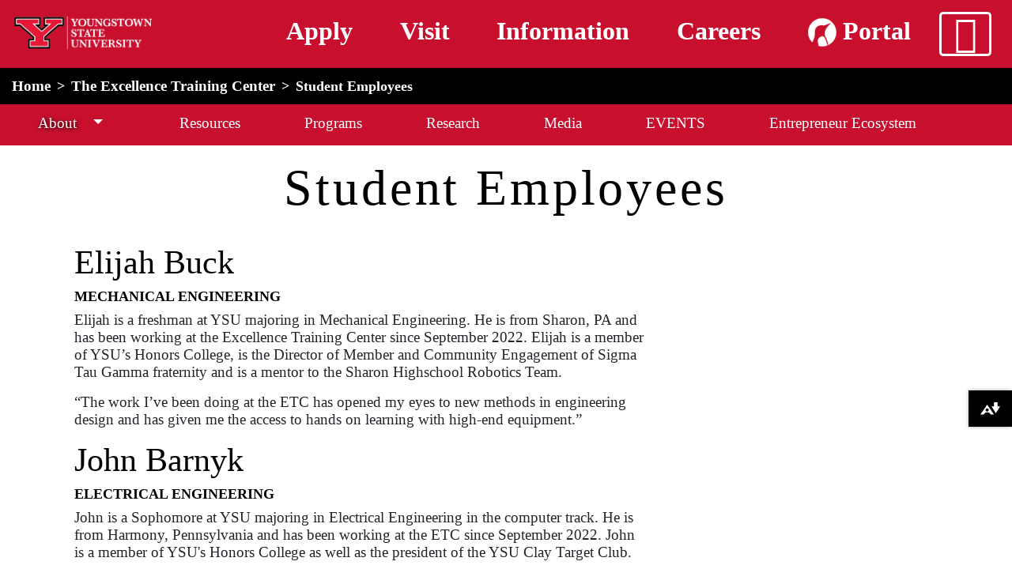

--- FILE ---
content_type: text/html; charset=UTF-8
request_url: https://ysu.edu/excellence-training-center/student-employees
body_size: 11143
content:

<!DOCTYPE html>
<html lang="en" dir="ltr" prefix="content: http://purl.org/rss/1.0/modules/content/  dc: http://purl.org/dc/terms/  foaf: http://xmlns.com/foaf/0.1/  og: http://ogp.me/ns#  rdfs: http://www.w3.org/2000/01/rdf-schema#  schema: http://schema.org/  sioc: http://rdfs.org/sioc/ns#  sioct: http://rdfs.org/sioc/types#  skos: http://www.w3.org/2004/02/skos/core#  xsd: http://www.w3.org/2001/XMLSchema# " class="h-100">
  <!-- YSU Theme -->
  <head>
    <meta charset="utf-8" />
<meta name="description" content="Elijah BuckMechanical EngineeringElijah is a freshman at YSU majoring in Mechanical Engineering. He is from Sharon, PA and has been working at the Excellence Training Center since September 2022." />
<link rel="canonical" href="https://ysu.edu/excellence-training-center/student-employees" />
<meta name="Generator" content="Drupal 11 (https://www.drupal.org)" />
<meta name="MobileOptimized" content="width" />
<meta name="HandheldFriendly" content="true" />
<meta name="viewport" content="width=device-width, initial-scale=1, shrink-to-fit=no" />
<meta http-equiv="x-ua-compatible" content="ie=edge" />
<link rel="icon" href="https://d2607mcc9g3c6f.cloudfront.net/sites/default/files/favicon-16x16_0.png" type="image/png" />

    <title>Student Employees | YSU</title>
    <link rel="stylesheet" media="all" href="/core/modules/system/css/components/align.module.css?t8yxjy" />
<link rel="stylesheet" media="all" href="/core/modules/system/css/components/container-inline.module.css?t8yxjy" />
<link rel="stylesheet" media="all" href="/core/modules/system/css/components/clearfix.module.css?t8yxjy" />
<link rel="stylesheet" media="all" href="/core/modules/system/css/components/hidden.module.css?t8yxjy" />
<link rel="stylesheet" media="all" href="/core/modules/system/css/components/js.module.css?t8yxjy" />
<link rel="stylesheet" media="all" href="/core/modules/views/css/views.module.css?t8yxjy" />
<link rel="stylesheet" media="all" href="/modules/contrib/ckeditor5_plugin_pack/modules/ckeditor5_plugin_pack_indent_block/css/indent-block.css?t8yxjy" />
<link rel="stylesheet" media="all" href="/themes/contrib/bootstrap/css/components/variables.css?t8yxjy" />
<link rel="stylesheet" media="all" href="/themes/contrib/bootstrap/css/components/user.css?t8yxjy" />
<link rel="stylesheet" media="all" href="/themes/contrib/bootstrap/css/components/progress.css?t8yxjy" />
<link rel="stylesheet" media="all" href="/themes/contrib/bootstrap/css/components/affix.css?t8yxjy" />
<link rel="stylesheet" media="all" href="/themes/contrib/bootstrap/css/components/book.css?t8yxjy" />
<link rel="stylesheet" media="all" href="/themes/contrib/bootstrap/css/components/contextual.css?t8yxjy" />
<link rel="stylesheet" media="all" href="/themes/contrib/bootstrap/css/components/feed-icon.css?t8yxjy" />
<link rel="stylesheet" media="all" href="/themes/contrib/bootstrap/css/components/field.css?t8yxjy" />
<link rel="stylesheet" media="all" href="/themes/contrib/bootstrap/css/components/header.css?t8yxjy" />
<link rel="stylesheet" media="all" href="/themes/contrib/bootstrap/css/components/help.css?t8yxjy" />
<link rel="stylesheet" media="all" href="/themes/contrib/bootstrap/css/components/icons.css?t8yxjy" />
<link rel="stylesheet" media="all" href="/themes/contrib/bootstrap/css/components/image-button.css?t8yxjy" />
<link rel="stylesheet" media="all" href="/themes/contrib/bootstrap/css/components/item-list.css?t8yxjy" />
<link rel="stylesheet" media="all" href="/themes/contrib/bootstrap/css/components/list-group.css?t8yxjy" />
<link rel="stylesheet" media="all" href="/themes/contrib/bootstrap/css/components/media.css?t8yxjy" />
<link rel="stylesheet" media="all" href="/themes/contrib/bootstrap/css/components/page.css?t8yxjy" />
<link rel="stylesheet" media="all" href="/themes/contrib/bootstrap/css/components/search-form.css?t8yxjy" />
<link rel="stylesheet" media="all" href="/themes/contrib/bootstrap/css/components/shortcut.css?t8yxjy" />
<link rel="stylesheet" media="all" href="/themes/contrib/bootstrap/css/components/sidebar.css?t8yxjy" />
<link rel="stylesheet" media="all" href="/themes/contrib/bootstrap/css/components/site-footer.css?t8yxjy" />
<link rel="stylesheet" media="all" href="/themes/contrib/bootstrap/css/components/skip-link.css?t8yxjy" />
<link rel="stylesheet" media="all" href="/themes/contrib/bootstrap/css/components/table.css?t8yxjy" />
<link rel="stylesheet" media="all" href="/themes/contrib/bootstrap/css/components/tabledrag.css?t8yxjy" />
<link rel="stylesheet" media="all" href="/themes/contrib/bootstrap/css/components/tableselect.css?t8yxjy" />
<link rel="stylesheet" media="all" href="/themes/contrib/bootstrap/css/components/tablesort-indicator.css?t8yxjy" />
<link rel="stylesheet" media="all" href="/themes/contrib/bootstrap/css/components/ui.widget.css?t8yxjy" />
<link rel="stylesheet" media="all" href="/themes/contrib/bootstrap/css/components/tabs.css?t8yxjy" />
<link rel="stylesheet" media="all" href="/themes/contrib/bootstrap/css/components/toolbar.css?t8yxjy" />
<link rel="stylesheet" media="all" href="/themes/contrib/bootstrap/css/components/vertical-tabs.css?t8yxjy" />
<link rel="stylesheet" media="all" href="/themes/contrib/bootstrap/css/components/views.css?t8yxjy" />
<link rel="stylesheet" media="all" href="/themes/contrib/bootstrap/css/components/webform.css?t8yxjy" />
<link rel="stylesheet" media="all" href="/themes/contrib/bootstrap/css/components/ui-dialog.css?t8yxjy" />
<link rel="stylesheet" media="all" href="/core/../themes/contrib/bootstrap/components/breadcrumb/breadcrumb.css?t8yxjy" />
<link rel="stylesheet" media="print" href="/themes/contrib/bootstrap/css/print.css?t8yxjy" />
<link rel="stylesheet" media="all" href="/themes/custom/ysu/css/main.css?t8yxjy" />
<link rel="stylesheet" media="all" href="/themes/custom/ysu/css/dataTables.min.css?t8yxjy" />

    <script src="/themes/custom/ysu/js/jquery.min.js?t8yxjy"></script>


          <!-- Google Tag Manager -->
        <script>
          (function(w,d,s,l,i){w[l]=w[l]||[];w[l].push({'gtm.start':new Date().getTime(),event:'gtm.js'});var f=d.getElementsByTagName(s)[0], j=d.createElement(s),dl=l!='dataLayer'?'&l='+l:'';j.async=true;j.src='https://www.googletagmanager.com/gtm.js?id='+i+dl;f.parentNode.insertBefore(j,f);
        })(window,document,'script','dataLayer','GTM-WHVP2F9');
        </script>
        <!-- End Google Tag Manager -->

        <!-- Google tag (gtag.js) -->
        <script async src="https://www.googletagmanager.com/gtag/js?id=G-9H64PBJ5HV"></script>
        <script>
          window.dataLayer = window.dataLayer || [];
          function gtag(){dataLayer.push(arguments);}
          gtag('js', new Date());

          gtag('config', 'G-9H64PBJ5HV');
        </script>


        <!-- Activity name for this tag: YSU Homepage -->
        <script>
          (function() {
            var a = String(Math.floor(Math.random() * 10000000000000000));
            new Image().src = 'https://pubads.g.doubleclick.net/activity;xsp=4944591;ord='+ a +'?';
          })();
        </script>
        <noscript>
          <img alt="pubads tracking pixel" src='https://pubads.g.doubleclick.net/activity;xsp=4944591;ord=1?' style="display:none;" width=1 height=1 border=0>
        </noscript>

        

        <!-- Facebook Pixel Code -->
        <script>
          !function(f,b,e,v,n,t,s)
          {if(f.fbq)return;n=f.fbq=function(){n.callMethod?
          n.callMethod.apply(n,arguments):n.queue.push(arguments)};
          if(!f._fbq)f._fbq=n;n.push=n;n.loaded=!0;n.version='2.0';
          n.queue=[];t=b.createElement(e);t.async=!0;
          t.src=v;s=b.getElementsByTagName(e)[0];
          s.parentNode.insertBefore(t,s)}(window, document,'script',
          'https://connect.facebook.net/en_US/fbevents.js');
          fbq('init', '982764838454541');
          fbq('track', 'PageView');
        </script>
        <noscript>
          <img alt="facebook-pixel" height="1" width="1" style="display:none" 
               src="https://www.facebook.com/tr?id=982764838454541&ev=PageView&noscript=1"/>
        </noscript>
        <!-- End Facebook Pixel Code -->

        <!-- Tiktok -->
        <script>
            !function (w, d, t) {
              w.TiktokAnalyticsObject=t;var ttq=w[t]=w[t]||[];ttq.methods=["page","track","identify","instances","debug","on","off","once","ready","alias","group","enableCookie","disableCookie"],ttq.setAndDefer=function(t,e){t[e]=function(){t.push([e].concat(Array.prototype.slice.call(arguments,0)))}};for(var i=0;i<ttq.methods.length;i++)ttq.setAndDefer(ttq,ttq.methods[i]);ttq.instance=function(t){for(var e=ttq._i[t]||[],n=0;n<ttq.methods.length;n++)ttq.setAndDefer(e,ttq.methods[n]);return e},ttq.load=function(e,n){var i="https://analytics.tiktok.com/i18n/pixel/events.js";ttq._i=ttq._i||{},ttq._i[e]=[],ttq._i[e]._u=i,ttq._t=ttq._t||{},ttq._t[e]=+new Date,ttq._o=ttq._o||{},ttq._o[e]=n||{};var o=document.createElement("script");o.type="text/javascript",o.async=!0,o.src=i+"?sdkid="+e+"&lib="+t;var a=document.getElementsByTagName("script")[0];a.parentNode.insertBefore(o,a)};
              ttq.load('C08591KBPACVH56ASCLG');
              ttq.page();
            }(window, document, 'ttq');
        </script>

        <!-- Cookie disclosure form -->
        <meta name="adopt-website-id" content="d103a698-047e-437c-b375-540179c1a46f" />
        <script src="https://tag.goadopt.io/injector.js?website_code=d103a698-047e-437c-b375-540179c1a46f" 
        class="adopt-injector"></script>
      </head>
  <body class="layout-no-sidebars page-node-353291 path-node page-node-type-generic-page    bg- d-flex flex-column h-100">
        <div class="visually-hidden-focusable skip-link p-3 container">
      <a href="#main-content" class="p-2">
        Skip to main content
      </a>
    </div>
    
      <div class="dialog-off-canvas-main-canvas" data-off-canvas-main-canvas>
    

<header>
    <section class="row region region-alert">
    <div id="block-ysu-megamenu" class="block-content-basic block block-block-content block-block-content5c81f49a-c49b-4807-b80f-d22c0fbe3f0b">
      <div class="offcanvas offcanvas-top" id="mega-menu" tabindex="-1">
      <script async="" src="https://cse.google.com/cse.js?cx=000857340344139146318:ghk2h1uco6c">
      </script>
      <div class="offcanvas-header megamenu-canvas-header">
          <div class="container-fluid">
             <div class="d-flex">
                 <div class="search-wrapper d-flex p-1">
                      <div class="gcse-searchbox"></div>
                      <div class="close-button-wrapper flex-fill">
                          <button class="btn-close mm-btn-close text-reset fa-solid fa-bars mega-menu-close" aria-label="Close" type="button"></button>
                      </div>
                  </div>
              </div>
              <div class="gcse-searchbox-wrapper">
                <div class="gcse-searchresults"></div>        
              </div>
          </div>
      </div>
      <div class="offcanvas-body">
          <div class="d-flex align-items-start flex-column flex-lg-row">

              <div class="header-cta-mobile mm-toggle"></div>

              <div class="mega-menu-wrapper mm-toggle">
                <ul class="nav nav-pills mb-3 d-flex flex-column" id="mm-pills-tab" role="tablist">
                  <!-- About YSU -->
                  <li class="mm-nav-item nav-item" role="presentation">
                    <div class="arrow-container"></div>
                    <div class="mm-btn-group btn-group" role="group" aria-label="About YSU">
                      <button class="btn mm-link" data-bs-toggle="pill" data-bs-target="#pills-about" type="button" role="tab" aria-controls="pills-about" aria-selected="true">About YSU</button>
                      <button class="btn mm-nav nav-link" id="pills-about-tab" data-bs-toggle="pill" data-bs-target="#pills-about" type="button" role="tab" aria-controls="pills-about" aria-selected="true"><i class="fa-solid fa-chevron-right"><span class="visually-hidden">Chevron Button</span></i></button>
                    </div>
                    <div class="mm-panel" id="about-panel">
                      <div class="mm-pane tab-pane fade" id="pills-about" role="tabpanel" panel-container="#about-panel" aria-labelledby="pills-about-tab">
                        <div class="container-fluid">
                          <div class="row">
                            <div class="mm-cols col-12">                    
                                                            <span class="mm-span"><a href="/about-ysu">History <i class="fa-solid fa-link"></i></a></span>
                              <span class="mm-span"><a href="/strategic-planning">Strategic Plan <i class="fa-solid fa-link"></i></a></span>
                              <span class="mm-span"><a href="/mission">Mission <i class="fa-solid fa-link"></i></a></span>
                              <span class="mm-span"><!--<a href="">-->Leadership<!--</a>--></span>
                              <ul class="mm-list">
                                <li><a class="mm-list-link" href="/board-of-trustees">Board of Trustees</a></li>
                                <li><a class="mm-list-link" href="/president">Office of the President</a></li>
                                <li><a class="mm-list-link" href="/provost">Office of the Provost</a></li>
                                <li><a class="mm-list-link" href="/university-administration">University Administration</a></li>
                              </ul>
                              <span class="mm-span"><a href="/news">News Center <i class="fa-solid fa-link"></i></a></span>
                            </div>
                          </div>
                        </div>
                      </div>
                    </div>
                  </li>
                  <!-- Academics -->
                  <li class="mm-nav-item nav-item" role="presentation">
                    <div class="arrow-container"></div>
                    <div class="mm-btn-group btn-group" role="group" aria-label="Academics">
                      <button class="btn mm-link" data-bs-toggle="pill" data-bs-target="#pills-academics" type="button" role="tab" aria-controls="pills-academics" aria-selected="false">Academics</button>
                      <button class="mm-nav nav-link btn" id="pills-academics-tab" data-bs-toggle="pill" data-bs-target="#pills-academics" type="button" role="tab" aria-controls="pills-academics" aria-selected="false"><i class="fa-solid fa-chevron-right"><span class="visually-hidden">Chevron Button</span></i></button>
                    </div>
                    <div class="mm-panel" id="academics-panel">
                      <div class="mm-pane tab-pane fade" id="pills-academics" role="tabpanel" panel-container="#academics-panel" aria-labelledby="pills-academics-tab">
                        <div class="container-fluid">
                          <div class="row">
                            <div class="mm-cols col-12 col-lg-4">
                              <span style="font-size: 1.2rem; display: block;" class="mm-span">Programs and Majors</span>
                              <ul class="mm-list">
                                <li><a class="mm-list-link" href="/academics#tab-10">Associate</a></li>
                                <li><a class="mm-list-link" href="/academics#tab-11">Undergraduate</a></li>
                                <li><a class="mm-list-link" href="/academics#tab-12">Graduate</a></li>
                                <li><a class="mm-list-link" href="/academics#tab-13">Online</a></li>
                              </ul>
                              <span class="mm-span"><a href="/provost">Office of Academic Affairs <i class="fa-solid fa-link"></i></a></span>  
                            </div>
                            <div class="mm-cols col-12 col-lg-4">
                              <span style="font-size: 1.2rem; display: block;" class="mm-span">Colleges</span>
                              <ul class="mm-list">
                                <li><a class="mm-list-link" href="https://explore.ysu.edu/beeghly-college-of-liberal-arts-social-sciences-education/">Beeghly College of Liberal Arts, Social Sciences & Education</a></li>
                                <li><a class="mm-list-link" href="https://explore.ysu.edu/bitonte-college-of-health-human-services/">Bitonte College of Health & Human Services</a></li>
                                <li><a class="mm-list-link" href="https://academics.ysu.edu/cliffe-college-of-creative-arts">Cliffe College of Creative Arts</a></li>
                                <li><a class="mm-list-link" href="https://explore.ysu.edu/college-of-science-technology-engineering-mathematics/">College of Science, Technology, Engineering & Mathematics</a>
                                  <ul>
                                    <li><a class="mm-list-link" href="/workforce">Workforce Education and Innovation</a></li>
                                  </ul>
                                </li>

                                <li><a class="mm-list-link" href="https://explore.ysu.edu/williamson-college-of-business-administration/">Williamson College of Business Administration</a></li>
                                <li><a class="mm-list-link" href="/academics/sokolov-honors-college">Sokolov Honors College</a></li>
                                                              </ul>
                            </div>
                            <div class="mm-cols col-12 col-lg-4">
                              <span class="mm-span"><a href="https://catalog.ysu.edu">Course Catalog <i class="fa-solid fa-arrow-up-right-from-square"></i></a></span>
                              <span class="mm-span">Academic Advising & Support</span>
                              <ul class="mm-list">
                                <li><a class="mm-list-link" href="/academic-success-center/accessibility-services">Accessibility Services</a></li>
                                <li><a class="mm-list-link" href="/academic-advising">Advising</a></li>
                                <li><a class="mm-list-link" href="https://maag.ysu.edu/">Maag Library</a></li>
                                <li><a class="mm-list-link" href="/mathematics-achievement-center">Mathematics Achievement Center</a></li>
                                <li><a class="mm-list-link" href="/reading-and-study-skills">Reading and Study Skills Center</a></li>
                                <li><a class="mm-list-link" href="/academic-success-center">Resch Academic Success Center</a></li>
                                <li><a class="mm-list-link" href="/writing-center">Writing Center</a></li>
                              </ul>
                              <span class="mm-span"><a href="/registrars-office/calendars">Academic Calendars <i class="fa-solid fa-link"></i></a></span>
                              <span class="mm-span"><a href="/academic-senate">Academic Senate <i class="fa-solid fa-link"></i></a></span>
                            </div>
                          </div>
                        </div>
                      </div>     
                    </div>
                  </li>
                  <!-- Admissions --> 
                  <li class="mm-nav-item nav-item" role="presentation">
                    <div class="arrow-container"></div>
                    <div class="mm-btn-group btn-group" role="group" aria-label="Admissions">
                      <button class="btn mm-link" data-bs-toggle="pill" data-bs-target="#pills-admissions" type="button" role="tab" aria-controls="pills-admissions" aria-selected="false">Admissions</button>
                      <button class="mm-nav nav-link btn" id="pills-admissions-tab" data-bs-toggle="pill" data-bs-target="#pills-admissions" type="button" role="tab" aria-controls="pills-admissions" aria-selected="false"><i class="fa-solid fa-chevron-right"><span class="visually-hidden">Chevron Button</span></i></button>
                    </div>
                    <div class="mm-panel" id="admissions-panel">
                      <div class="mm-pane tab-pane fade" id="pills-admissions" role="tabpanel" panel-container="#admissions-panel" aria-labelledby="pills-admissions-tab">
                        <div class="container-fluid">
                          <div class="row">
                            <div class="mm-cols col-12">
                                <span class="mm-span"><a href="/admissions">Undergraduate <i class="fa-solid fa-link"></i></a></span>
                                <span class="mm-span"><a href="/academics/college-graduate-studies/admission">Graduate <i class="fa-solid fa-link"></i></a></span>
                                <span class="mm-span"><a href="/international-programs-office/apply-now/quick-menu/international-graduate-admissions">International Students <i class="fa-solid fa-link"></i></a></span>
                                <span class="mm-span"><a href="https://transfercredit.ysu.edu">Transfer Credit Calculator <i class="fa-solid fa-arrow-up-right-from-square"></i></a></span>
                                <span class="mm-span"><a href="/financial-aid-and-scholarships">Financial Aid <i class="fa-solid fa-link"></i></a></span>
                                <span class="mm-span"><a href="/office-college-access-and-transition">College Credit Plus <i class="fa-solid fa-link"></i></a></span>
                                <span class="mm-span"><a href="/department-cyberlearning">YSU Online <i class="fa-solid fa-link"></i></a></span>
                                <span class="mm-span"><a href="/academics/sokolov-honors-college">Honors College <i class="fa-solid fa-link"></i></a></span>
                                <span class="mm-span"><a href="https://cfweb.cc.ysu.edu/finaid/tuition/est_tuition.cfm">Tuition Calculator <i class="fa-solid fa-arrow-up-right-from-square"></i></a></span>
                                <span class="mm-span"><a href="/admissions/plan-a-visit">Plan a Visit <i class="fa-solid fa-link"></i></a></span>
                                <span class="mm-span"><a href="/admissions/apply-to-ysu">Apply <i class="fa-solid fa-link"></i></a></span>
                            </div>
                          </div>
                        </div>                         
                      </div>     
                    </div>
                  </li>
                  <!-- Life at YSU -->
                  <li class="mm-nav-item nav-item" role="presentation">
                    <div class="arrow-container"></div>
                    <div class="mm-btn-group btn-group" role="group" aria-label="Life at YSU">
                      <button class="btn mm-link" data-bs-toggle="pill" data-bs-target="#pills-life" type="button" role="tab" aria-controls="pills-life" aria-selected="false">Life at YSU</button>
                      <button class="mm-nav nav-link btn" id="pills-life-tab" data-bs-toggle="pill" data-bs-target="#pills-life" type="button" role="tab" aria-controls="pills-life" aria-selected="false"><i class="fa-solid fa-chevron-right"><span class="visually-hidden">Chevron Button</span></i></button>
                    </div>
                                        <div class="mm-panel" id="life-panel">
                      <div class="mm-pane tab-pane fade" id="pills-life" role="tabpanel" panel-container="#life-panel"aria-labelledby="pills-life-tab">
                        <div class="container-fluid">
                          <div class="row">
                            <div class="mm-cols col-12 col-lg-6">
                              <span style="font-size: 1.2rem; display: block;" class="mm-span"><a href="/office-student-experience">Student Experience <i class="fa-solid fa-link"></i></a></span>
                              <ul class="mm-list">
                                <li><a class="mm-list-link" href="https://sga.ysu.edu/">Student Government</a></li>
                                <li><a class="mm-list-link" href="/student-activities">Student Organizations & Activities</a></li>
                              </ul>
                              <span class="mm-span"><a href="/greek-life">Greek Life <i class="fa-solid fa-link"></i></a></span>
                              <span class="mm-span"><a href="/housing-and-residence-life">Housing & Dining <i class="fa-solid fa-link"></i></a></span>
                              <span class="mm-span">Health & Recreation</span>
                              <ul class="mm-list">
                                <li><a class="mm-list-link" href="/campus-recreation">Campus Recreation</a></li>
                                <li><a class="mm-list-link" href="/student-counseling-services">Student Counseling Services</a></li>
                                <li><a class="mm-list-link" href="/wick-primary-care-ysu">Mercy Health</a></li>
                              </ul>
                              <span class="mm-span">Our Campus</span>
                              <ul class="mm-list">
                                <li><a class="mm-list-link" href="/campus-map">Campus Map</a></li>
                                <li><a class="mm-list-link" href="/ysu-police">Campus Safety</a></li>
                                <li><a class="mm-list-link" href="/parking-services">Parking Services</a></li>
                              </ul>
                              <span class="mm-span"><a href="/strategic-planning/community-engagement">Community Engagement <i class="fa-solid fa-link"></i></a></span>
                              <span class="mm-span"><a href="https://ysusports.com/">Athletics <i class="fa-solid fa-arrow-up-right-from-square"></i></a></span>
                            </div>
                            <div class="mm-cols col-12 col-lg-6">
                                <span class="mm-span"><a href="/dean-of-students">Dean of Students <i class="fa-solid fa-link"></i></a></span>
                                <span class="mm-span"><a href="/human-resources">Human Resources <i class="fa-solid fa-link"></i></a></span>
                                <span class="mm-span"><a href="/office-career-exploration-development">Office of Career Exploration and Development <i class="fa-solid fa-link"></i></a></span>
                                <span class="mm-span"><a href="/experiential-learning-and-engagement">YSU Experiential Learning and Engagement<i class="fa-solid fa-link"></i></a></span>
                                <span class="mm-span"><a href="/office-veterans-affairs">Veteran Affairs <i class="fa-solid fa-link"></i></a></span>
                                <span class="mm-span"><a href="/international-programs-office">International Program Office <i class="fa-solid fa-link"></i></a></span>
                            </div>
                          </div>
                        </div>                      
                      </div>
                    </div>
                    <!-- Life at YSU -->
                  </li>
                  <!-- Campus Resources -->
                  <li class="mm-nav-item nav-item" role="presentation">
                    <div class="arrow-container"></div>
                    <div class="mm-btn-group btn-group" role="group" aria-label="Campus Resources">                    
                      <button class="btn mm-link" data-bs-toggle="pill" data-bs-target="#pills-campus" type="button" role="tab" aria-controls="pills-campus" aria-selected="false">Campus Resources</button>
                      <button class="mm-nav nav-link btn" id="pills-campus-tab" data-bs-toggle="pill" data-bs-target="#pills-campus" type="button" role="tab" aria-controls="pills-campus" aria-selected="false"><i class="fa-solid fa-chevron-right"><span class="visually-hidden">Chevron Button</span></i></button>
                    </div>
                    <div class="mm-panel" id="campus-panel">
                      <div class="mm-pane tab-pane fade" id="pills-campus" role="tabpanel" panel-container="#campus-panel" aria-labelledby="pills-campus-tab">
                        <div class="container-fluid">
                          <div class="row">
                            <div class="mm-cols col-12">
                                <span class="mm-span"><a href="https://ysu.bncollege.com/">YSU Bookstore <i class="fa-solid fa-arrow-up-right-from-square"></i></a></span>
                                <span class="mm-span"><a href="/kilcawley-center">Kilcawley Center</a> <i class="fa-solid fa-link"></i></span>
                                <span class="mm-span"><a href="https://maag.ysu.edu/">Maag Library <i class="fa-solid fa-arrow-up-right-from-square"></i></a></span>
                                <span class="mm-span"><a href="/penguin-service-center">Penguin Service Center <i class="fa-solid fa-link"></i></a></span>
                                <span class="mm-span"><a href="/rich-center">Rich Center for Autism <i class="fa-solid fa-link"></i></a></span>
                                <span class="mm-span"><a href="https://www.wysu.org/">WYSU <i class="fa-solid fa-arrow-up-right-from-square"></i></a></span>
                                <span class="mm-span"><a href="/mcdonough-museum-art">McDonough Musuem <i class="fa-solid fa-link"></i></a></span>
                                <span class="mm-span"><a href="https://minerals.ysu.edu/">Minerals Museum <i class="fa-solid fa-arrow-up-right-from-square"></i></a></span>
                                <span class="mm-span"><a href="https://academics.ysu.edu/art/solomon-gallery">Judith Rae Solomon Gallery <i class="fa-solid fa-arrow-up-right-from-square"></i></a></span>
                                <span class="mm-span"><a href="https://www.youngstownohiosteelmuseum.org/">Youngstown Steel Museum <i class="fa-solid fa-arrow-up-right-from-square"></i></a></span>
                            </div>
                          </div>
                        </div>                        
                      </div>
                    </div>
                  </li>             
                </ul>              
              </div>
              <div class="mm-content mm-toggle flex-fill">
                <div class="container-fluid">
                  <div class="row">
                    <div class="tab-content flex-fill" id="mm-tabContent">
                    </div>              
                  </div>
                </div>
              </div>
          </div>
          <div class="offcanvas-footer">
            <ul class="nav">
              <li class="nav-item">
                <a class="nav-link" href="/ehs/emergency-response">Emergency</a>
              </li>
              <li class="nav-item">
                <a class="nav-link" href="https://penguinportal.ysu.edu/">Penguin Portal</a>
              </li>
              <li class="nav-item">
                <a class="nav-link" href="https://alumni.ysu.edu/">Alumni</a>
              </li>
              <li class="nav-item">
                <a class="nav-link" href="/university-events">Events</a>
              </li>
              <li class="nav-item">
                <a class="nav-link" href="/directions-to-campus">Directions</a>
              </li>
              <li class="nav-item">
                <a class="nav-link" href="/faculty-staff">Directory</a>
              </li>
              <li class="nav-item">
                <a class="nav-link" href="https://ysusports.com/">Athletics</a>
              </li>
              <li class="nav-item">
                <a class="nav-link" href="https://ysufoundation.org/ways-to-give/">Give</a>
              </li>
              <li class="nav-item">
                <a class="nav-link" href="/strategic-planning">Strategic Plan</a>
              </li>              
            </ul>
          </div>
      </div>  
    </div>
  </div>



  <div id="block-ysu-msclarityblock" class="block-content-basic block block-block-content block-block-content0a05501e-62b8-45d4-849c-6dd5b96b2e62">
  
    
      <div class="content">
      
            <div class="clearfix text-formatted field field--name-body field--type-text-with-summary field--label-hidden field__item"><img style="display:none;" src="https://pubads.g.doubleclick.net/activity;xsp=4944591;ord=1?" alt="pubads tracking pixel" width="1" height="1" border="0" loading="lazy"><img style="display:none;" src="https://www.facebook.com/tr?id=982764838454541&amp;ev=PageView&amp;noscript=1" alt="facebook-pixel" width="1" height="1" loading="lazy"><!-- Tiktok --><!-- End Facebook Pixel Code --><script>
    !function (w, d, t) {
      w.TiktokAnalyticsObject=t;var ttq=w[t]=w[t]||[];ttq.methods=["page","track","identify","instances","debug","on","off","once","ready","alias","group","enableCookie","disableCookie"],ttq.setAndDefer=function(t,e){t[e]=function(){t.push([e].concat(Array.prototype.slice.call(arguments,0)))}};for(var i=0;i<ttq.methods.length;i++)ttq.setAndDefer(ttq,ttq.methods[i]);ttq.instance=function(t){for(var e=ttq._i[t]||[],n=0;n<ttq.methods.length;n++)ttq.setAndDefer(e,ttq.methods[n]);return e},ttq.load=function(e,n){var i="https://analytics.tiktok.com/i18n/pixel/events.js";ttq._i=ttq._i||{},ttq._i[e]=[],ttq._i[e]._u=i,ttq._t=ttq._t||{},ttq._t[e]=+new Date,ttq._o=ttq._o||{},ttq._o[e]=n||{};var o=document.createElement("script");o.type="text/javascript",o.async=!0,o.src=i+"?sdkid="+e+"&lib="+t;var a=document.getElementsByTagName("script")[0];a.parentNode.insertBefore(o,a)};
      ttq.load('C08591KBPACVH56ASCLG');
      ttq.page();
    }(window, document, 'ttq');
</script><!-- Cookie disclosure form --><meta name="adopt-website-id" content="d103a698-047e-437c-b375-540179c1a46f"><script class="adopt-injector" src="//tag.goadopt.io/injector.js?website_code=d103a698-047e-437c-b375-540179c1a46f"></script><img class="visually-hidden" src="https://jelly.mdhv.io/v1/star.gif?pid=ZXKztUyYfAOXiNooQoZvyRi7absC&amp;src=mh&amp;evt=hi" alt="jelly tracking pixel" width="1" height="1" border="0" loading="lazy"></div>
      
    </div>
  </div>

  </section>

    <div id="block-mainheader" class="block-content-basic block block-block-content block-block-contentd74f3e1e-76e3-4c42-b68d-62210f01a301">
  
    
      <div class="content">
      
            <div class="clearfix text-formatted field field--name-body field--type-text-with-summary field--label-hidden field__item"><style type="text/css">
.mm-cols > .mm-span{
  display: block;
}
</style><script type="text/javascript">
 /*
$(function(){
	var days = ["Sunday", "Monday", "Tuesday", "Wednesday", "Thursday", "Friday", "Saturday"];
	var now = new Date();
	var currentDay = days[now.getDay()];
	var commencementJSON = {
	    "Friday": {
	        "link": "https://youtube.com/live/LEAvHQSkMDs?feature=share",
	        "start": "Fri May 02 2025 12:00:00 GMT-0400 (Eastern Daylight Time)",
	        "end": "Fri May 02 2025 23:00:00 GMT-0400 (Eastern Daylight Time)"
	    },
	    "Saturday": {
	        "link": "https://youtube.com/live/NrBowwSco4c?feature=share",
	        "start": "Sat May 03 2025 06:30:00 GMT-0400 (Eastern Daylight Time)",
	        "end": "Sat May 03 2025 14:00:00 GMT-0400 (Eastern Daylight Time)"
	    }
	};
	if(commencementJSON[currentDay] != null){
		if(now >= new Date(commencementJSON[currentDay].start) && now <= new Date(commencementJSON[currentDay].end)){
			console.log('commencement!!');
			var commencement_link = "
<div class='d-flex justify-content-center'>
                        <a class='button' style='background-color:white;color:#c8102e;text-align:center;' href='"+commencementJSON[currentDay].link+"'>Join us LIVE for Youngstown State University's Commencement Ceremony.</a>
</div>
";
			$('#alert-box').append(commencement_link);
		}else{
			console.log('Commencement is today, but the link is not set to go up yet!');
		}
	}else{
		console.log('Commencement is not today');
	}
});*/
</script><div class="main-header container-fluid"><div class="row"><div class="col-5 col-md-4 col-lg-2"><a href="/"><img class="img-fluid" src="https://ysu.edu/sites/default/files/creative-services/University%20Y%20Main%20Serif%20logo%20reverse.png" alt="Youngstown State University" width="300" height="107" loading="lazy"></a><p><a href="/"><span class="visually-hidden">home</span></a></p></div><div class="col-1 col-md-4 col-lg-9 header-cta"><p><a href="/admissions/apply-to-ysu"><span>Apply</span></a><span> </span><a href="/admissions/plan-a-visit"><span>Visit</span></a><span> </span><a href="/admissions/request-information"><span>Information</span></a><span> </span><a href="/jobs"><span>Careers</span></a><span> </span><a href="https://penguinportal.ysu.edu"><span><img class="mb-1" src="/themes/custom/ysu/images/penguin_portal_icon_64.png" alt="penguin portal icon" width="36" height="36" loading="lazy"> Portal</span></a></p></div><div class="col-7 col-md-4 col-lg-1 nav-button-wrapper"><button class="nav-button mm-btn-open" aria-controls="mega-menu"><i class="fa-solid fa-bars"><span class="visually-hidden">main menu</span></i></button></div></div></div><div class="container-fluid"><div class="row"><div class="col-12" id="alert-box"><div class="visually-hidden d-flex justify-content-center" id="alert-box"><span class="visually-hidden">Alert Box</span></div><div class="visually-hidden d-flex justify-content-center" style="position:relative;" id="notification-box"><span class="visually-hidden">Notification Box</span></div></div></div></div></div>
      
    </div>
  </div>



  
</header>

<main role="main">
  <a id="main-content" tabindex="-1"></a>

  <div class="">
    <div class="row g-0">
      <div class="order-1 order-lg-2 ">
          <div id="block-ysu-content" class="block block-system block-system-main-block">
  
    
      <div class="content">
      <div data-history-node-id="353291" class="clearfix">

  

  <div class="breadcrumb-wrapper">
      <div id="block-ysu-breadcrumbs" class="block block-system block-system-breadcrumb-block">
  
    
      <div class="content">
      
  <nav role="navigation" aria-label="breadcrumb" style="">
  <ol class="breadcrumb">
            <li class="breadcrumb-item">
        <a href="/">Home</a>
      </li>
                <li class="breadcrumb-item">
        <a href="/excellence-training-center">The Excellence Training Center</a>
      </li>
                <li class="breadcrumb-item active">
        Student Employees
      </li>
        </ol>
</nav>


    </div>
  </div>


  </div>
  <div class="container-fluid">
          <div class="row" data-history-node-id="353291" class="clearfix">
        <div class="col g-0">
          
        </div>
      </div>
      </div>
    <div class="menu-wrapper container-fluid">
      <section class="row region region-menus">
    <div id="block-ysu-excellencetrainingcenter" class="block block-menu-item-fields block-menu-item-fieldsmenu-excellence-training-center">
  
    
      <div class="content">
      



      <ul class="clearfix menu menu--menu-excellence-training-center nav nav-pills sub-nav site-menu">
                      <li class="expanded dropdown active active-trail first nav-item menu-link">
                        
                
                  <a href="/excellence-training-center/about" data-drupal-link-system-path="node/283606">About</a>
                
        
                             <a class="nav-link dropdown-toggle toHide" data-bs-toggle="dropdown" href="#" role="button" data-bs-auto-close="outside" aria-expanded="false" title="drop down menu items"></a>
                
      
              
                
                <ul class="clearfix site-menu dropdown-menu dropdown-menu-end">
                      <li class="first nav-item menu-link dropdown-item">
                                                  <a href="https://ysu.edu/excellence-training-center/people">People</a>
                  
        
                
      
              
              
      </li>
                      <li class="active active-trail last nav-item menu-link dropdown-item">
                                                  <a href="/excellence-training-center/student-employees" data-drupal-link-system-path="node/353291" class="is-active" aria-current="page">Student Employees</a>
                  
        
                
      
              
              
      </li>
        </ul>
  
        
              
      </li>
                      <li class="nav-item menu-link">
                        
                
                  <a href="/excellence-training-center/resources" data-drupal-link-system-path="node/282971">Resources</a>
                
        
                
      
              
              
      </li>
                      <li class="nav-item menu-link">
                        
                
                  <a href="/excellence-training-center/programs" data-drupal-link-system-path="node/283596">Programs</a>
                
        
                
      
              
              
      </li>
                      <li class="nav-item menu-link">
                        
                
                  <a href="/excellence-training-center/research" data-drupal-link-system-path="node/284236">Research</a>
                
        
                
      
              
              
      </li>
                      <li class="nav-item menu-link">
                        
                
                  <a href="https://ysu.edu/excellence-training-center/media">Media</a>
                
        
                
      
              
              
      </li>
                      <li class="nav-item menu-link">
                        
                
                  <a href="/excellence-training-center/events" data-drupal-link-system-path="node/286951">EVENTS</a>
                
        
                
      
              
              
      </li>
                      <li class="last nav-item menu-link">
                        
                
                  <a href="/Entrepreneur-Ecosystem" data-drupal-link-system-path="node/287096">Entrepreneur Ecosystem</a>
                
        
                
      
              
              
      </li>
      
    </div>
  </div>

  </section>

  </div>

  <div class="container-fluid">
          <div class="row" data-history-node-id="353291" class="clearfix" >
        <div class="col">
          
            <div class="clearfix text-formatted field field--name-field-script-style field--type-text-with-summary field--label-hidden field__item"><!--Hello There!-->
<style type="text/css">/*for the nav menu */
  .outer-list ul.menu li.leaf:hover{
    background:black;
  }
  ul.menu{
    margin:unset;
  }
  .outer-list ul.menu li.leaf{
    padding: 0.5rem 1rem;
  }
  .menu li.expanded{
    padding-left:0.5rem;
    padding-bottom:0.3rem;
  }
  div.outer-list ul.menu .expanded{
    padding: 0.5rem 1rem;
  }

  div.outer-list{
    margin-left: 0rem !important;
    margin-right: 0rem !important;
  }
  .field-name-field-menu-block > .menu {
    text-align: initial;
  }

  li.expanded:hover {
    text-decoration: underline;
    text-decoration-thickness: 25%;
  }
  /*for the menu inside the menu */
  div.outer-list ul.menu li.expanded div.outer-list{
    margin-left:1rem !important;
    background:#333333;
  }
  /*for the menu inside the menu to display in line while hovered */
 div.outer-list ul.menu li.expanded:hover > div.outer-list{
    display:inline-block !important;
 }
</style>
<script type="text/javascript">
	//I should be visible.
</script></div>
      
            <div class="field field--name-node-title field--type-ds field--label-hidden field__item"><h1>
  Student Employees
</h1>
</div>
      
        </div>
      </div>
      </div>
    <div class="container mt-4">
          <div class="row" data-history-node-id="353291" class="clearfix">
        <div class="col">
          
            <div class="clearfix text-formatted field field--name-body field--type-text-with-summary field--label-hidden field__item"><div class="container"><div class="row"><!-- Keep col-12 the same, but to adjust where the page is split, change the col-lg-X value. E.g. two "col-lg-6"s will split the page 50/50 because 6 is half of 12. A "col-lg-8" + "col-lg-4" will give you a nice sidebar area for your page --><div class="col-12 col-lg-8"><h2>Elijah Buck</h2><h6><strong>Mechanical Engineering</strong></h6><p>Elijah is a freshman at YSU majoring in Mechanical Engineering. He is from Sharon, PA and has been working at the Excellence Training Center since September 2022. Elijah is a member of YSU’s Honors College, is the Director of Member and Community Engagement of Sigma Tau Gamma fraternity and is a mentor to the Sharon Highschool Robotics Team.</p><p>“The work I’ve been doing at the ETC has opened my eyes to new methods in engineering design and has given me the access to hands on learning with high-end equipment.”</p><h2>John Barnyk</h2><h6><strong>Electrical Engineering</strong></h6><p>John is a Sophomore at YSU majoring in Electrical Engineering in the computer track. He is from Harmony, Pennsylvania and has been working at the ETC since September 2022. John is a member of YSU's Honors College as well as the president of the YSU Clay Target Club.</p><h2>Max Scott</h2><h6><strong>Marketing | Business</strong></h6><p>Max is a Freshman at YSU majoring in Marketing at Williamson College of Business and Administration and has worked at the Excellence Training Center as a Student Marketing and Social Media Coordinator since July of 2025 . He is from Boardman, Ohio and is a member of the YSU Honors College.</p><p>"Working at the ETC has let me dive into a world I never knew. Though working in business knowing all the information about additive manufacturing and engineering has really been fun and interesting."</p></div><div class="col-12 col-lg-4"><p><iframe frameborder="0" height="360" scrolling="no" src="https://www.youtube.com/embed/qoj-QFivQ_U" width="450"></iframe></p><p><iframe frameborder="0" height="360" scrolling="no" src="https://www.youtube.com/embed/7eBZsoutUpA" width="450"></iframe></p><p>&nbsp;</p><p><iframe frameborder="0" height="360" scrolling="no" src="https://www.youtube.com/embed/C_YPbAllDJs" width="450"></iframe></p></div></div></div></div>
      
        </div>
      </div>
      </div>

  <div class="container-fluid mt-3">
      </div>
</div>


    </div>
  </div>


      </div>
    </div>
  </div>

</main>

<footer class="mt-auto   footer- text-dark bg-">
  <div class="">
      <div class="row region region-footer">
    <div id="block-knowyblock" class="block-content-basic block block-block-content block-block-contentd34cceb8-5850-43f9-b2cc-9a797f4f3386">
  
    
      <div class="content">
      
            <div class="clearfix text-formatted field field--name-body field--type-text-with-summary field--label-hidden field__item"><div class="container-fluid white-background"><div class="row"><div class="col-12 -gutters"><div id="social-media-banner"><div class="container"><div class="row"><div class="col-2 col-md-12 col-lg-7 pete-container"><div class="pete-wrapper"><div class="pete-img"><img src="/sites/default/files/home/assets/Y.Pete%20combo%20cropped.png" alt="Pete with Y behind him" width="230" height="145" loading="lazy"></div></div></div><div class="col-10 col-md-12 col-lg-5"><div class="social-icons"><div class="social-icon"><a href="https://www.instagram.com/youngstownstate/"><em><i class="fa-brands fa-instagram"><span class="visually-hidden">Instagram</span>&nbsp;</i></em></a></div><div class="social-icon"><a href="https://www.facebook.com/youngstownstate"><em><i class="fa-brands fa-square-facebook"><span class="visually-hidden">Facebook</span>&nbsp;</i></em></a></div><div class="social-icon"><a href="https://www.tiktok.com/@youngstownstate?is_from_webapp=1&amp;sender_device=pc"><em><i class="fa-brands fa-tiktok"><span class="visually-hidden">Tiktok</span></i></em></a></div><div class="social-icon"><a href="https://www.linkedin.com/school/youngstown-state-university"><em><i class="fa-brands fa-linkedin"><span class="visually-hidden">LinkedIn</span>&nbsp;</i></em></a></div><div class="social-icon"><a href="https://www.youtube.com/@YoungstownState"><em><i class="fa-brands fa-youtube"><span class="visually-hidden">Youtube</span>&nbsp;</i></em></a></div></div></div></div></div></div></div></div></div><div class="main-footer container"><div class="row"><div class="col-12 col-md-6"><p class="ps-5" style="color:#FFF;">1 Tressel Way — Youngstown, OH — 44555 — 330.941.3000</p></div><div class="col-12 col-md-6"><p class="text-md-end" style="color:#FFF;">©2026 | <a style="color:#FFF;" href="/privacy-policy">Privacy Policy</a></p></div></div><div class="row"><div class="col-6 col-lg-3"><ul><li data-list-item-id="ead9ca217480cb12ee12df2310815f26e"><a href="https://ysusports.com/">Athletics</a></li><li data-list-item-id="ee16a63cc81c9b1b788a7b0242637d2d0"><a href="/student-affairs/dean-of-students/campus-free-speech">Campus Free Speech</a></li><li data-list-item-id="eb08923b74e3f8620b660509b99765a59"><a href="/understanding-sb-1">Advance OH H.E. Act</a></li><li data-list-item-id="efd6be2c4f24d16ef81e9c6ef5d2ee42a"><a href="/office-marketing-and-communications/marketing/creative-services/brand-repository">Branding Assets</a></li><li data-list-item-id="e0972c12ac71a61c8643559198328ad78"><a href="/web-help">Website Help</a></li></ul></div><div class="col-6 col-lg-3"><ul><li data-list-item-id="e6463022fadef4f14b5c200aef4504798"><a href="/accessibility">Digital Accessibility</a></li><li data-list-item-id="e29403fe9c438e8d082ffc63a29958f24"><a href="/faculty-staff">Directory</a></li><li data-list-item-id="e3968f4deccf152029ab587702fd602d2"><a href="/university-administration">Divisions</a></li><li data-list-item-id="e1a5d5fe754a0f34b8499d596322bef13"><a href="/human-resources">Employment</a></li></ul></div><div class="col-6 col-lg-3"><ul><li data-list-item-id="efd6c3414769750a76d433f65e55e61b7"><a href="/events">Events</a></li><li data-list-item-id="ef2f8cc3a6b9dfe065687a1e256d3e6f6"><a href="http://ysufoundation.com/">Giving to YSU</a></li><li data-list-item-id="e3bedc7f7ce1bd56de2dcbf7e4b8ebb2f"><a href="https://maag.ysu.edu/">Maag Library</a></li><li data-list-item-id="eacaeb1790d57d5c74fd2423d1f1c20ae"><a href="https://ysu.edu/registrars-office/request-transcript">Request a Transcript</a></li><li data-list-item-id="e486033f06b4ceffc53e881b15ee99e0c"><a href="/ysu-police">Safety</a></li></ul></div><div class="col-6 col-lg-3"><ul><li data-list-item-id="edb4f6cb681706ee0e4fea13739c7a196"><a href="/strategic-planning">Strategic Plan</a></li><li data-list-item-id="e5f16a285939d311d30769e3ba2f7b8d8"><a href="/student-consumer-information">Student Consumer Information</a></li><li data-list-item-id="ecac6c1a6f6c3ba37a6797a7e7eda0ae5"><a href="https://ysu.teamdynamix.com/TDClient/2000/Portal/Home/">Technology Support</a></li><li data-list-item-id="e130bdcd9585b2c2676d45a6bea009e22"><a href="/financial-aid-and-scholarships/heerf-i-website-reporting">HEERF Reporting</a></li><li data-list-item-id="eb2806b24e40b26e23966c20dbf5a646c"><a href="/financial-aid-and-scholarships/heerf-ii-grants-students-website-reporting">HEERF Reporting II</a></li></ul></div></div><div class="row"><div class="col text-center"><img class="know-y img-fluid" src="/sites/default/files/creative-services/tm_knowy/vertical/YSU_ICON_NEG_4C_TM_0.png" alt="know-y-logo" width="106" height="98" loading="lazy"></div></div></div></div>
      
    </div>
  </div>
<div data-drupal-messages-fallback class="hidden"></div>

  </div>

  </div>
  <script data-ally-loader data-ally-platform-name="web" data-ally-client-id="7338" data-ally-af-style="flag_small" src="https://prod.ally.ac/integration/api/ally.ui.js"></script>
    <script src="https://api.meritpages.com/merit.js" async></script>  
</footer>


  </div>

    
    <script type="application/json" data-drupal-selector="drupal-settings-json">{"path":{"baseUrl":"\/","pathPrefix":"","currentPath":"node\/353291","currentPathIsAdmin":false,"isFront":false,"currentLanguage":"en"},"pluralDelimiter":"\u0003","suppressDeprecationErrors":true,"ckeditor5Premium":{"isMediaInstalled":true},"user":{"uid":0,"permissionsHash":"ce90b688866c8d2ee150320f33f55e213aacff189f67e899ba4ded447422a281"}}</script>
<script src="/core/misc/drupalSettingsLoader.js?v=11.3.2"></script>
<script src="/core/misc/drupal.js?v=11.3.2"></script>
<script src="/core/misc/drupal.init.js?v=11.3.2"></script>
<script src="/themes/contrib/bootstrap/js/base.js?v=11.3.2"></script>
<script src="/themes/custom/ysu/js/dataTables.min.js?t8yxjy"></script>
<script src="/themes/custom/ysu/js/bootstrap.bundle.js?t8yxjy"></script>
<script src="/themes/custom/ysu/js/main.js?t8yxjy"></script>
<script src="/themes/custom/ysu/js/datepicker.js?t8yxjy"></script>

    <script id="alert-data-script" type="application/json">
      []
    </script>
    <script id="notification-data-script" type="application/json">
      []
    </script>    
  </body>
</html>
